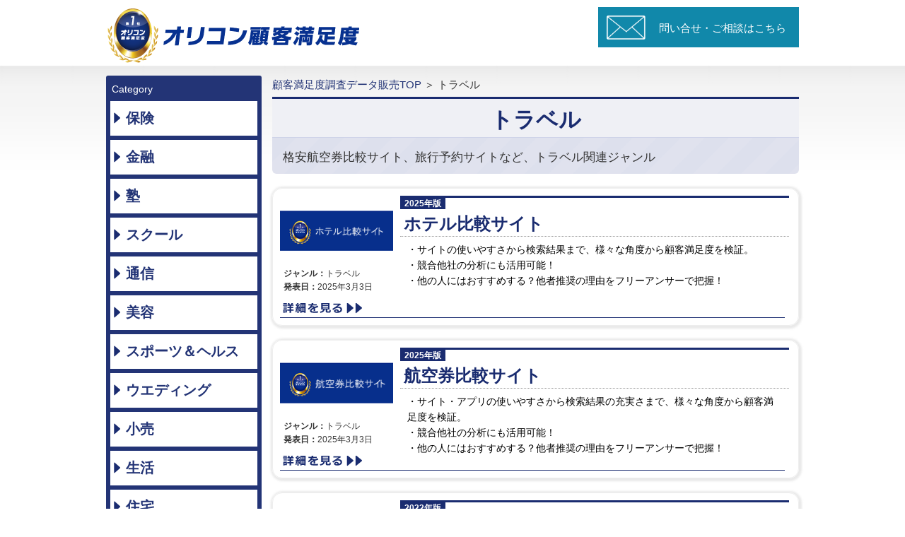

--- FILE ---
content_type: text/html; charset=Shift_JIS
request_url: https://cs.oricon.co.jp/data/report/category/travel/
body_size: 4993
content:
<!DOCTYPE html>
<html>
<head>
<meta charset="shift_jis">
<meta http-equiv="X-UA-Compatible" content="IE=edge,chrome=1">
<title>トラベル 顧客満足度調査・CS調査 データ販売 | オリコン顧客満足度調査</title>
<meta name="keywords" content="トラベル,顧客満足度調査,CS調査,お客様満足度調査,顧客満足度,CS,お客様満足度,調査,分析,比較,評価,調査データ,オリコン顧客満足度調査,オリコン">
<meta name="description" content="トラベル業界を調査した顧客満足度調査（CS調査 お客様満足度調査）データを販売しております。トラベル業界の競合比較や自社サービスの強み・弱みなどについて分析・解析を行うことが可能なデータです。">
<meta property="og:site_name" content="オリコン顧客満足度調査">
<meta property="og:title" content="トラベル 顧客満足度調査・CS調査 データ販売 | オリコン顧客満足度調査">
<meta property="og:description" content="トラベル業界を調査した顧客満足度調査（CS調査 お客様満足度調査）データを販売しております。トラベル業界の競合比較や自社サービスの強み・弱みなどについて分析・解析を行うことが可能なデータです。">
<meta property="og:image" content="https://cs.oricon.co.jp/img/sns-image.png">
<link rel="canonical" href="https://cs.oricon.co.jp/data/report/category/travel/">
<link rel="stylesheet" type="text/css" href="/css/normalize.css" media="all">
<link rel="stylesheet" type="text/css" href="/css/ocs_report.css" media="all">
<link rel="stylesheet" type="text/css" href="/data/report/css/layout.css" media="all">
<link rel="stylesheet" type="text/css" href="/data/report/css/index.css" media="all">
<link rel="stylesheet" type="text/css" href="/data/report/css/category.css" media="all">
<script type="text/javascript" src="/js/jquery-1.10.2.min.js"></script>
<script type="text/javascript" src="/js/common.js"></script>
<!--[if lt IE 9]><script src="/js/html5shiv.min.js"></script>
<script src="/js/selectivizr-min.js"></script><![endif]-->
<!-- Google Tag Manager -->
<script>
var deviceType = (function(){
    var ua = navigator.userAgent;
    if(ua.indexOf('iPhone') > 0 || ua.indexOf('iPod') > 0 || ua.indexOf('Android') > 0 && ua.indexOf('Mobile') > 0){
        return 'SP';
    }else if(ua.indexOf('iPad') > 0 || ua.indexOf('Android') > 0){
        return 'PC'; // tablet
    }else{
        return 'PC';
    }
})();

dataLayer = [{
 'media':'CS',
 'pagetype':'PC',
 'devicetype':deviceType,
 'contentId':'',
 'subContentId':'',
 'subCategory':'',
 'videoNews':'',
 'author':'',
 'openDate':''
}];
</script>

<script>
var dataLayer = dataLayer || [];
(function () {
var seg_lookup = false;
var fn = 'im' + ( + new Date);
window[fn] = function (data) {
try {
  var jsStr = JSON.stringify(data);
  var jsObject = JSON.parse(jsStr);
} catch (e) {
  return false;
}
dataLayer.push({"itm_sids" : jsObject.segment_eids.join('|')});
dataLayer.push({"itm_aid" : jsObject.imid});
dataLayer.push({"event":"im-ready"});
fo.parentNode && fo.parentNode.removeChild(fo);
fo = null;
};
var fo = document.createElement('script');
fo.async = true;
fo.src = '//sync.im-apps.net/imid/segment?token=xspCYm2pTcYxiIkb8Mzm7Q&callback=' + fn;
var s = document.getElementsByTagName('script') [0];
s.parentNode.insertBefore(fo, s);
}());
</script>

<noscript><iframe src="//www.googletagmanager.com/ns.html?id=GTM-KQ5M3J"
height="0" width="0" style="display:none;visibility:hidden"></iframe></noscript>
<script>(function(w,d,s,l,i){w[l]=w[l]||[];w[l].push({'gtm.start':
new Date().getTime(),event:'gtm.js'});var f=d.getElementsByTagName(s)[0],
j=d.createElement(s),dl=l!='dataLayer'?'&l='+l:'';j.async=true;j.src=
'//www.googletagmanager.com/gtm.js?id='+i+dl;f.parentNode.insertBefore(j,f);
})(window,document,'script','dataLayer','GTM-KQ5M3J');</script>
<!-- End Google Tag Manager -->

<!-- IMtag -->
<script type="text/javascript">
 (function(w,d,s){
  var f=d.getElementsByTagName(s)[0],j=d.createElement(s);
  j.async=true;j.src='//dmp.im-apps.net/js/9079/0001/itm.js';
  f.parentNode.insertBefore(j, f);
 })(window,document,'script');
</script>
<!-- /IMtag -->

<!-- microad -->
<script type="text/javascript" class="microad_blade_track">
<!--
var microad_blade_jp = microad_blade_jp || { 'params' : new Array(), 'complete_map' : new Object() };
(function() {
var param = {'co_account_id' : '13844', 'group_id' : '', 'country_id' : '1', 'ver' : '2.1.0'};
microad_blade_jp.params.push(param);

var src = (location.protocol == 'https:')
? 'https://d-track.send.microad.jp/js/blade_track_jp.js' : 'http://d-cache.microad.jp/js/blade_track_jp.js';

var bs = document.createElement('script');
bs.type = 'text/javascript'; bs.async = true;
bs.charset = 'utf-8'; bs.src = src;

var s = document.getElementsByTagName('script')[0];
s.parentNode.insertBefore(bs, s);
})();
-->
</script>
<!-- /microad -->

<!-- Global site tag (gtag.js) - Google Ads: 963411453 -->
<script async src="https://www.googletagmanager.com/gtag/js?id=AW-963411453"></script>
<script>
  window.dataLayer = window.dataLayer || [];
  function gtag(){dataLayer.push(arguments);}
  gtag('js', new Date());

  gtag('config', 'AW-963411453');
  gtag('config', 'AW-869006756');
</script>

<!-- YDN sitegeneraltag -->
<script async src="https://s.yimg.jp/images/listing/tool/cv/ytag.js"></script>
<script>
window.yjDataLayer = window.yjDataLayer || [];
function ytag() { yjDataLayer.push(arguments); }
ytag({"type":"ycl_cookie"});
ytag({
  "type":"yjad_retargeting",
  "config":{
    "yahoo_retargeting_id": "D43W4ZO7A8",
    "yahoo_retargeting_label": ""
    /*,
    "yahoo_retargeting_page_type": "",
    "yahoo_retargeting_items":[
      {item_id: '', category_id: '', price: '', quantity: ''}
    ]*/
  }
});
</script>
<!-- /YDN sitegeneraltag -->
</head>
<body id="data-report" class="category">

<!-- header -->

<header id="header">
  <div class="inner cf">
    <div id="logo" class="cf">
		<a href="/data/report/" style="display:block;"><img src="/img/header-logo2.png" width="360" height="82" alt="オリコン顧客満足度 調査データ販売">
		<!--<p class="title-sub">満足を情報化する。オリコン顧客満足度</p>
		<p class="title-main">顧客満足度調査 データ販売</p>-->
		</a>
	</div>
	<div class="btn-contact">
		<p><a href="/contact/form/?form=survey-data"><span>問い合せ・ご相談はこちら</span></a></p>
	</div>
  </div>
</header>

<!-- /header -->
<article class="contents">

	<div class="container cf">
	
		<!-- side-navigation -->
				<aside id="navigation">
			<nav class="nav-category">
			<p>Category</p>
				<ul>
					<li><a href="/data/report/category/insurance/">保険</a></li>
					<li><a href="/data/report/category/finance/">金融</a></li>
					<li><a href="/data/report/category/juku/">塾</a></li>
					<li><a href="/data/report/category/school/">スクール</a></li>
					<li><a href="/data/report/category/telecommunication/">通信</a></li>
					<li><a href="/data/report/category/beauty/">美容</a></li>
					<li><a href="/data/report/category/sports-health/">スポーツ＆ヘルス</a></li>
					<li><a href="/data/report/category/wedding/">ウエディング</a></li>
					<li><a href="/data/report/category/shopping/">小売</a></li>
					<li><a href="/data/report/category/life/">生活</a></li>
					<li><a href="/data/report/category/housing/">住宅</a></li>
					<li><a href="/data/report/category/business/">ビジネス</a></li>
					<li><a href="/data/report/category/career/">人材</a></li>
					<li><a href="/data/report/category/travel/">トラベル</a></li>
					<li><a href="/data/report/category/leisure/">レジャー</a></li>
				</ul>
			</nav>
			<nav class="nav-other">
				<ul>
					<li><a href="/" target="_blank" style="font-size:1em;">オリコン顧客満足度&reg;調査</a></li>
					<li><a href="/method/" target="_blank">調査・ランキング方法</a></li>
					<li><a href="/data/report/plan/">商品プラン</a></li>
					<li><a href="/data/report/flow/">お申込みの流れ</a></li>
					<li><a href="/michitari/category/use-case/" target="_blank">活用事例</a></li>
					<li><a href="/guide/" target="_blank">顧客満足度ガイド</a></li>
					<li><a href="/data/report/data-disclosure/">開示データ</a></li>
				</ul>
			</nav>

			<p class="pmark">
				<a href="http://privacymark.jp/" target="_blank"><img src="/img/me-pmark-logo.gif" alt="プライバシーマーク" /></a>
			</p>

		</aside>
		<!-- /side-navigation -->

		<div class="contents-wrapper">

			<nav class="nav-bread">
				<ul>
					<li><a href="/data/report/">顧客満足度調査データ販売TOP</a> ＞ </li>
					<li>トラベル</li>
				</ul>
			</nav>

			<article id="main-content">
				<header class="report-title">
					<h1>トラベル</h1>
					<p>格安航空券比較サイト、旅行予約サイトなど、トラベル関連ジャンル</p>				</header>
								<section>
										<div class="data-box">
						<a href="/data/report/detail/395/" class="cf">
							<div class="thumbnail-sample">
								<span class="sample-image">
									<img src="/data/report/files/395/mi_5d176dfaebe9093ee1a8deb2f4a0507b.png" alt="開示データ_ホテル比較サイト｜オリコン顧客満足度"></span>
								<p class="report-data">
									<span>ジャンル：</span>トラベル<br>									<span>発表日：</span>2025年3月3日								</p>
							</div>
							<section class="report-topics">
								<h2><span class="year">2025年版</span> ホテル比較サイト</h2>
								
																
								
																<ul>						
																	<li>サイトの使いやすさから検索結果まで、様々な角度から顧客満足度を検証。</li>							
																	<li>競合他社の分析にも活用可能！</li>							
																	<li>他の人にはおすすめする？他者推奨の理由をフリーアンサーで把握！</li>							
																</ul>
																
															</section>
						</a>
					</div>
										<div class="data-box">
						<a href="/data/report/detail/394/" class="cf">
							<div class="thumbnail-sample">
								<span class="sample-image">
									<img src="/data/report/files/394/mi_5eb28aa2a2a72dd2a4effc962e1fd9b7.png" alt="開示データ_航空券比較サイト｜オリコン顧客満足度"></span>
								<p class="report-data">
									<span>ジャンル：</span>トラベル<br>									<span>発表日：</span>2025年3月3日								</p>
							</div>
							<section class="report-topics">
								<h2><span class="year">2025年版</span> 航空券比較サイト</h2>
								
																
								
																<ul>						
																	<li>サイト・アプリの使いやすさから検索結果の充実さまで、様々な角度から顧客満足度を検証。</li>							
																	<li>競合他社の分析にも活用可能！</li>							
																	<li>他の人にはおすすめする？他者推奨の理由をフリーアンサーで把握！</li>							
																</ul>
																
															</section>
						</a>
					</div>
										<div class="data-box">
						<a href="/data/report/detail/396/" class="cf">
							<div class="thumbnail-sample">
								<span class="sample-image">
									<img src="/data/report/files/396/mi_bead0e56278d57d4b571aa660f8dcb77.png" alt="開示データ_ツアー比較サイト｜オリコン顧客満足度"></span>
								<p class="report-data">
									<span>ジャンル：</span>トラベル<br>									<span>発表日：</span>2022年3月1日								</p>
							</div>
							<section class="report-topics">
								<h2><span class="year">2022年版</span> ツアー比較サイト</h2>
								
																
								
																<ul>						
																	<li>サイトの使いやすさから検索結果まで、様々な角度から顧客満足度を検証。</li>							
																	<li>競合他社の分析にも活用可能！</li>							
																	<li>他の人にはおすすめする？他者推奨の理由をフリーアンサーで把握！</li>							
																</ul>
																
															</section>
						</a>
					</div>
										<div class="data-box">
						<a href="/data/report/detail/398/" class="cf">
							<div class="thumbnail-sample">
								<span class="sample-image">
									<img src="/data/report/files/398/mi_88e7a268f081d999ec1946ddfc89f8f3.png" alt="開示データ_ホテル ビジネス利用｜オリコン顧客満足度"></span>
								<p class="report-data">
									<span>ジャンル：</span>トラベル<br>									<span>発表日：</span>2020年5月1日								</p>
							</div>
							<section class="report-topics">
								<h2><span class="year">2020年版</span> ホテル ビジネス利用</h2>
								
																
								
																<ul>						
																	<li>立地・アクセスから宿泊プランの豊富さまで、様々な角度から顧客満足度を検証。</li>							
																	<li>競合他社の分析にも活用可能！</li>							
																	<li>他の人にはおすすめする？他者推奨の理由をフリーアンサーで把握！</li>							
																</ul>
																
															</section>
						</a>
					</div>
										<div class="data-box">
						<a href="/data/report/detail/397/" class="cf">
							<div class="thumbnail-sample">
								<span class="sample-image">
									<img src="/data/report/files/397/mi_4a6db744c348b45b7563c93da5ad742a.png" alt="開示データ_ホテル 観光利用｜オリコン顧客満足度"></span>
								<p class="report-data">
									<span>ジャンル：</span>トラベル<br>									<span>発表日：</span>2020年5月1日								</p>
							</div>
							<section class="report-topics">
								<h2><span class="year">2020年版</span> ホテル 観光利用</h2>
								
																
								
																<ul>						
																	<li>立地・アクセスから宿泊プランの豊富さまで、様々な角度から顧客満足度を検証。</li>							
																	<li>競合他社の分析にも活用可能！</li>							
																	<li>他の人にはおすすめする？他者推奨の理由をフリーアンサーで把握！</li>							
																</ul>
																
															</section>
						</a>
					</div>
										<div class="data-box">
						<a href="/data/report/detail/275/" class="cf">
							<div class="thumbnail-sample">
								<span class="sample-image">
									<img src="/data/report/files/275/mi_c1bfaf821bc6fcd18de89aa0224e666f.png" alt="開示データ_旅行予約サイト 国内旅行｜オリコン顧客満足度"></span>
								<p class="report-data">
									<span>ジャンル：</span>トラベル<br>									<span>発表日：</span>2020年2月3日								</p>
							</div>
							<section class="report-topics">
								<h2><span class="year">2020年版</span> 旅行予約サイト 国内旅行</h2>
								
																
								
																<ul>						
																	<li>予約のしやすさからコストパフォーマンスまで、様々な角度から顧客満足度を検証。</li>							
																	<li>最も比較・検討した旅行予約サイトは？利用しなかった理由も分かる！</li>							
																	<li>他の人にはおすすめする？他者推奨の理由をフリーアンサーで把握！</li>							
																</ul>
																
															</section>
						</a>
					</div>
										<div class="data-box">
						<a href="/data/report/detail/274/" class="cf">
							<div class="thumbnail-sample">
								<span class="sample-image">
									<img src="/data/report/files/274/mi_dfe176f82297b4756173c00a6c32837b.png" alt="開示データ_旅行予約サイト 海外旅行｜オリコン顧客満足度"></span>
								<p class="report-data">
									<span>ジャンル：</span>トラベル<br>									<span>発表日：</span>2020年2月3日								</p>
							</div>
							<section class="report-topics">
								<h2><span class="year">2020年版</span> 旅行予約サイト 海外旅行</h2>
								
																
								
																<ul>						
																	<li>予約のしやすさからコストパフォーマンスまで、様々な角度から顧客満足度を検証。</li>							
																	<li>最も比較・検討した旅行予約サイトは？利用しなかった理由も分かる！</li>							
																	<li>他の人にはおすすめする？他者推奨の理由をフリーアンサーで把握！</li>							
																</ul>
																
															</section>
						</a>
					</div>
									</section>


			</article>
	
		</div>
	
	</div>

  <footer>
<!-- share-block -->
<div class="share-block">
<script type="text/javascript" src="/js/sbm.js"></script>
</div>
<!-- /share-block -->
  </footer>
</article><!-- /.contents -->

<!-- footer -->
<div class="footer-data-information">
	<p class="link-arrow"><a href="/">顧客満足度・CSの調査なら　オリコン顧客満足度  TOPへ</a></p>
	<p class="report-apeal">オリコン顧客満足度とは、オリコンが独自に行っている顧客満足度の調査およびその結果を示した指標です。<br />
		この指標を公開することで、日本で流通しているサービスや商品に対して消費者の選択を容易にすること、そして、それらを提供する企業の成長に貢献することを目指しています。</p>
</div>

<footer id="footer">
	<div class="inner">
	  <div id="logo-company"><img src="/img/logo-footer-oricon.png" width="150" height="28" alt="オリコン" style="padding-top:9px;"></div>
	  <ul>
	    <li><a href="https://www.oricon.co.jp/information/company.html">会社概要</a></li>
	    <li><a href="https://cs.oricon.co.jp/policy/">個人情報保護方針</a></li>
		<li><a href="/rules/index.html">掲載規約</a></li>
		<li><a href="/data/report/law/">特定商取引法に基づく表記</a></li>
		<li><a href="https://cs.oricon.co.jp/copyright/">引用・転載について</a></li>
	    <li><a href="/contact/">お問い合わせ</a></li>
	  </ul>
	  <p id="copyright"><small>&copy; oricon ME inc.</small></p>
	</div>
</footer><!-- /#footer -->


<script src="/js/os_sns.js"></script>

<!-- User Insight PCDF Code Start : oricon.co.jp -->
<script type="text/javascript">
<!--
var _uic = _uic ||{}; var _uih = _uih ||{};_uih['id'] = 31661;
_uih['lg_id'] = '';
_uih['fb_id'] = '';
_uih['tw_id'] = '';
_uih['uigr_1'] = ''; _uih['uigr_2'] = ''; _uih['uigr_3'] = ''; _uih['uigr_4'] = ''; _uih['uigr_5'] = '';
_uih['uigr_6'] = ''; _uih['uigr_7'] = ''; _uih['uigr_8'] = ''; _uih['uigr_9'] = ''; _uih['uigr_10'] = '';

/* DO NOT ALTER BELOW THIS LINE */
/* WITH FIRST PARTY COOKIE */
(function() {
var bi = document.createElement('scri'+'pt');bi.type = 'text/javascript'; bi.async = true;
bi.src = ('https:' == document.location.protocol ? 'https://bs' : 'http://c') + '.nakanohito.jp/b3/bi.js';
var s = document.getElementsByTagName('scri'+'pt')[0];s.parentNode.insertBefore(bi, s);
})();
//-->
</script>
<!-- User Insight PCDF Code End : oricon.co.jp -->


<!-- /footer -->
</body>
</html>


--- FILE ---
content_type: text/css
request_url: https://cs.oricon.co.jp/css/ocs_report.css
body_size: 2921
content:
@charset "shift_jis";

/* Base & Reset
-------------------------------------------------------------------------------- */
body {
	font-size: 14px;
	font-family: 'Lucida Grande', 'Hiragino Kaku Gothic ProN', 'ヒラギノ角ゴ ProN W3', Meiryo, メイリオ, sans-serif;
	color: #333;
	background-color: #fff;
}
a {
	color: #1188aa;
	background-color: transparent;
	text-decoration: none;
}
a:hover {
	text-decoration: underline;
}
h1,h2,h3,h4,h5,h6,p,dl,dd,ul,ol {
	margin: 0;
	padding: 0;
	font-size: 100%;
	line-height: 1;
	list-style-type: none;
}
img { vertical-align: top;}

/* layout
-------------------------------------------------------------------------------- */
/* header -------------------- */
#header {
	padding: 10px 0 0;
}
#header #logo {
	float: left;
	width: 350px;
	height: 82px;
}
#header #logo {width:500px;}
#logo img {float:left; margin-right:15px;}
#logo .title-sub {float:left; margin:0; padding:10px 0 6px; font-size:90%; width:380px;}
#header .title-sub {text-align: right; margin-bottom: 12px;  font-size: 12px;  margin-top: 2px; font-weight:normal;}
#logo .title-main {float:left; margin:0; padding:0; font-size:18px; font-weight:bold;}
#logo h1,
#logo p,
#logo a {color:#aaa;}
#header #primary-nav {
	float: right;
	width: 310px;
	overflow: hidden;
}
#header #primary-nav .ranking {
	float: left;
	width: 150px;
	padding-top: 15px;
}
#header #primary-nav .inquiry {
	float: right;
	width: 150px;
}
#header #primary-nav .inquiry dt {
	height: 15px;
}
#header #local-nav {
	padding: 0 0 0;
	text-align:center;
}
#header #local-nav li {
	display:inline-block;
	height: 39px;
	margin-left: 27px;
}
#header #local-nav li:first-child {
	margin-left: 0;
}
#header #local-nav a:hover img,
body#about-index #local-nav .index img,
body#about-method #local-nav .method img,
body#about-logo #local-nav .logo img,
body#about-award #local-nav .award img,
body#about-report #local-nav .report img,
body#about-report-case #local-nav .case img,
body#about-guide #local-nav .guide img,
body#about-seminar #local-nav .seminar img {
	border-bottom: 3px solid #c0a354;
}
#header #local-nav .data a:hover img {
	border-bottom: 3px solid #233476;
}

/* contents -------------------- */
.contents > header {
	position: relative;
	width: 100%;
	height: 160px;
	padding-top: 1px;
	text-align: center;
	color: #333;
	background: url(../img/bg-heading.jpg) repeat-x left top;
	border-bottom: 1px solid #e1e1e1;
}
.contents > header:after {
	position: absolute;
	bottom: -41px;
	content: "";
	display: block;
	width: 100%;
	height: 40px;
	background: url(../img/bg-contents.jpg) repeat-x center top;
	z-index: -1;
}
body#data-report .contents {
	background: url(../img/bg-heading-index.jpg) 0 0 repeat-x;
	min-height:480px;
}
body#about-index .contents > header {
	height: 480px;
	background-image: url(../img/bg-heading-index.jpg);
}
.contents > header h1 {
	margin-top: 60px;
}
body#about-index article > header h1 {
	margin: 88px 0 30px;
}
.contents > .inner {
	padding: 40px 0;
}
.contents .inner p,
.contents .inner li,
.contents .inner dd {
	line-height: 1.7;
}
.contents .inner p + p {
	margin-top: 1.8em;
}
.contents .inner p + p.note {
	margin-top: 0.8em;
}
.contents .inner > section + section {
	margin-top: 30px;
}
.contents section h2 {
	margin-bottom: 18px;
	padding: 18px 0;
	font-size: 24px;
	border-bottom: 2px solid #c0a354;
}
.contents section h2 + section {
	padding: 0 20px;
}
.contents section h2 + div {
	padding: 10px 20px 0;
}
.contents section h3 {
	padding: 18px 0;
	font-size: 18px;
	line-height: 1.33;
}
.contents section h3:before {
	content: "";
	display: inline-block;
	width: 18px;
	height: 8px;
	margin-right: 10px;
	vertical-align: 4px;
	background-color: #c0a354;
}
.contents > footer {
	position: relative;
	width: 100%;
}
/* sns */
.share-block {
	clear: both;
	width: 980px;
	margin: 0 auto;
	padding: 20px 0;
}
.share-block li {
	display: inline;
}

footer #sns {line-height:1; text-align:center;}
footer #sns li {display:inline-block; vertical-align:top; margin-right:.2em;}
footer #sns li a {text-decoration:none; color:#000; font-size:77%; position:relative; display:block; height:61px; max-width:48px; min-width:36px;}
footer #sns li span {margin:0 .5em 0 0; display:block;position: relative;border: 1px solid #999; border-radius:2px; min-width:36px;max-width:48px; text-align:center; padding:.1em 0;}
footer #sns li span:after {content:" "; position:absolute; top:100%;left:4px; z-index:1; width:0; height:0; border:6px solid transparent; border-top-color:#999;}
footer #sns li span >i {position:absolute; top:99%; left:4px; z-index:2; width:0; height:0; border:6px solid transparent; border-top-color:#fff;}
footer #sns li a:before {background:url(/img/share/sprites_social.png) no-repeat bottom; background-size:228px auto; content:""; width:38px; height:38px; left:0; bottom:0; position:absolute;}
footer #sns li#fb-link a:before {background-position:0 0;}
footer #sns li#mixi-link a:before {background-position:-38px 0;}
footer #sns li#twit-link a:before {background-position:-76px 0;}
footer #sns li#line-link a:before {background-position:-114px 0;}
footer #sns li#google-link a:before {background-position:-152px 0;}
footer #sns li#hatena-link a:before {background-position:-190px 0;}

footer #sns li {
	display: inline-block;
	margin: 0 4px 8px;
}

.footer-data-information {
	width: 980px;
    margin: 0 auto;
}
.footer-data-information .link-arrow {
    position: relative;
    padding: 0 0 0 10px;
    margin: 0 0.7em 4px 0;
    display: inline-block;
}
.footer-data-information .link-arrow:after {
    content: "";
    border-top: 4px solid transparent;
    border-bottom: 4px solid transparent;
    border-left: 4px solid #233476;
    position: absolute;
    left: 0;
    top: 2px;
}
.footer-data-information .report-apeal {background-color:#e5e5e5; padding:8px; line-height:1.4em;}

/* footer -------------------- */
#footer {
	width: 100%;
	color: #666;
	background-color: #fff;
	border-top: 1px solid #eee;
}
#footer #logo-company {
	float: left;
	width: 138px;
}
#footer ul {
	float: left;
	width: 640px;
	margin: 18px 0 0 20px;
	font-size: 86%;
	line-height: 1.2;
}
#footer li {
	display: inline-block;
	margin-right: 1em;
}
#footer li a {
	color: #666;
	background-color: transparent;
}
#footer #copyright {
	float: right;
	display: inline-block;
	height: 50px;
	line-height: 50px;
}

/* parts style
-------------------------------------------------------------------------------- */
/* inner */
.inner {
	position: relative;
	width: 980px;
	margin: 0 auto;
}
/* lead */
.lead {
	margin-bottom: 40px;
}
.lead-image {
	text-align: center;
	margin-bottom: 50px;
}

/* boxXblock */
.box2block + section {
	margin-top: 40px;
}
.box2block .leftbox,
.box2block .rightbox {
	width: 450px;
}
.box2block .leftbox img,
.box2block .rightbox img {
	margin-top: 0.3em;
}
.box2block .pik {
	float: left;
	display: inline-block;
}
.box2block dt {
	margin-bottom: 0.8em;
	font-weight: bold;
}
.box2block > li:last-child {
	margin-bottom: 0!important;
}
/* num */
.num li {
	padding-left: 1.2em;
	text-indent: -1.2em;
}
/* note */
.note {
	font-size: 86%;
	line-height: 1.66;
}
p.note,
ul.note li {
	padding-left: 8px;
	background: url(../img/marker.png) no-repeat 0 .6em;
}

/* parts-id style
-------------------------------------------------------------------------------- */
/* #activity */
#activity .box2block > li {
	padding-bottom: 36px;
	margin-bottom: 36px;
	margin-top: 10px;
	border-bottom: 1px solid #eee;
}
#activity .box2block dl {
	margin-left: 260px;
	margin-top: -0.25em;
}
/* #step */
#step > li {
	margin-bottom: 15px;
}
#step .pik + * {
	margin-left: 380px;
}
/* #ornament */
#ornament .box2block {
	margin: 26px 0;
}
#ornament .box2block > li {
	margin-bottom: 26px;
	padding-bottom: 16px;
	border-bottom: 1px solid #eee;
}
#ornament .box2block .pik {
	float: none;
	display: table-cell;
	width: 490px;
	vertical-align: middle;
}
#ornament .box2block dl {
	display: table-cell;
	vertical-align: middle;
}

/* technical-advicer */

#technical-advicer {}
#technical-advicer li {margin:1.8em 0 3.6em; border-bottom:1px solid #e9e9e9; padding-bottom:3.6em;}
#technical-advicer li:last-child {margin:1.8em 0 3.6em; border-bottom:none; padding-bottom:0;}
#technical-advicer .pik {padding:0 25px 25px 0;}
#technical-advicer dl {width:715px; float:right;}
#technical-advicer dt {font-size:1.1em; margin-top:1.4em;}
#technical-advicer dt.clear {clear:both;}
#technical-advicer dd strong {font-size:1.4em; color:#b47c00; display:inline-block; padding-bottom:6px;}
#technical-advicer .name {font-size:1.8em; margin-top:0; line-height:1.2em; color:#122B5E;}
#technical-advicer .status {font-size:0.6em; display:block;}


/* #delineation */
#delineation {
	padding: 10px 0;
}
#delineation .leftbox,
#delineation .rightbox {
	width: 470px;
	margin-bottom: 40px;
}
#delineation .button {
	clear: both;
	text-align: center;
}
/* #data-content */
#data-content {
	margin-bottom: 30px;
}
#data-content p {
	margin: 1em 0;
}

/* #contact-notice */
#contact-notice {
	margin-bottom: 30px;
}
/* #contact-list */
#contact-list li {
	float: left;
	width: 450px;
	margin: 20px 20px 0;
}
#contact-list li a {
	position: relative;
	display: block;
	width: 450px;
	height: 140px;
	color: #333;
	background-color: transparent;
}
#contact-list li a:hover {
	color: #fff;
	background-color: #1188aa;
	text-decoration: none;
}
#contact-list li a img {
	position: absolute;
	top: 0;
	left: 0;
}
#contact-list li a p {
	width: 386px;
	padding: 70px 29px 0;
	letter-spacing: -0.8px;
}
/* #terms */
#terms {
	padding: 0 20px;
}
#terms section {
	margin-bottom: 32px;
}
#terms section h3 {
	padding: 0 0 12px;
}

/* other common class & clearfix
-------------------------------------------------------------------------------- */
/* font */
.bold { font-weight: bold;}
.normal { font-weight: normal; font-style: normal;}

/* margin */
.mgt1 { margin-top: 0.8em!important;}
.mgt2 { margin-top: 1.8em!important;}
.mgb1 { margin-bottom: 0.8em!important;}
.mgb2 { margin-bottom: 1.8em!important;}

/* float */
.leftbox { float: left;}
.rightbox { float: right;}

/* clearfix */
.inner:before, .inner:after, .box2block:before, .box2block:after,
.box2block > li:before, .box2block > li:after,
.contents section:before, .contents section:after,
.cf:before, .cf:after {
    content: "";
    display: table;
}
.inner:after, .box2block:after,
.box2block > li:after,
.contents section:after,
.cf:after { clear: both; }

.lte7 .inner,.box2block,
.lte7 .box2block > li,
.lte7 .contents section,
.lte7 .cf { overflow: hidden; }



/* CASE
-------------------------------------------------------------------------------- */
.report-case-list {/*border-top:2px solid #C0A354;*/ border-top:1px dotted #ccc; margin-bottom:80px; margin:0 30px;}

.case-box {/*border-bottom:2px solid #C0A354;*/border-bottom:1px dotted #ccc;}
.case-box a {display:block; padding:20px 15px 15px 15px; color:#333; position:relative;}
.case-box a:hover {background-color:#fdf3d7; text-decoration:none;}
.case-box a .company-image {float:left; margin-right:16px; text-align:center; font-weight:bold; font-size:0.7em;}
.case-box a .company-image img {width:280px; padding-bottom:3px;}
.case-box .client-info {width:590px; float:right;}
.case-box .client-name {line-height:200%; font-weight:bold; padding:5px 0 3px 0; margin:0;}
.case-box .case-title {line-height:150%; font-size:1.2em; padding-bottom:0; padding-top:0; margin-bottom:10px;}
.case-box .btn-more {font-weight:bold; text-align:right; display:block; color:#0200fe; text-decoration:underline; position:absolute; right:15px; bottom:8px;}

.contents .inner > section.search-case {margin-top:80px;}
.search-case ul {margin:30px 30px 50px;}
.search-case ul li {background:url(/img/pdf.gif) 0 2px no-repeat; padding-left:22px;}

--- FILE ---
content_type: text/css
request_url: https://cs.oricon.co.jp/data/report/css/layout.css
body_size: 1207
content:
body {font-family: Meiryo, メイリオ, 'Lucida Grande', 'Hiragino Kaku Gothic ProN', 'ヒラギノ角ゴ ProN W3', sans-serif;}
.contents {background: url(/data/report/img/common/bg-heading-data.png) repeat-x left top !important;}
.container {width:980px; margin:0 auto; }

#navigation {float:left; width:220px; margin:15px 15px 0 0;}
.contents-wrapper {float:left; width:745px; margin:15px 0 0 0;}

#footer ul {width:730px;}

.nav-index {background-color:#233476; border-radius:3px; padding:6px; margin-bottom:5px;}
.nav-index a {display:block; border-bottom:3px solid #fff; color:#fff; padding:8px 6px; text-align:center; font-weight:bold; font-size:0.98em; line-height:1.2em;}

.nav-category {background-color:#233476; border-radius:3px; padding:6px; margin-bottom:8px;}
.nav-category p {color:#fff; padding:6px 0 4px 2px;}
.nav-category li {background-color:#fff; padding:0; margin-top:6px;}
.nav-category li a {display:block; font-weight:bold; font-size:1.4em; padding:15px 5px 15px 22px;
	background:url(/data/report/img/common/nav-menu-arrow.png) 5px 48% no-repeat; color:#233476;}
.nav-category li a:hover {background-color:#f0f3f9;}
.nav-category li a span {font-size:0.8em;}

.nav-other li {background-color:#e6e9ed; border-radius:3px; border:2px solid #919191; margin-bottom:5px;}
.nav-other li a {font-size:1.2em; text-align:center; color:#666; padding:14px 8px; display:block; font-weight:700;}

.nav-bread {margin-top:5px;}
.nav-bread li {display:inline-block; font-size:1.1em;}
.nav-bread li a {color:#233476;}

.pmark {text-align:center; margin:16px 0;}

.caution {color:#c00; padding:6px 0;}

.container .inner {width:745px;}

.btn-contact {width:284px; height:72px; float:right;}
.btn-contact p {background-color:#1188aa; height:57px; margin-bottom:7px; position:relative;}
.btn-contact a:before {content:""; position:absolute; background:url(/data/report/img/common/icon-mail.png) no-repeat; background-size:55px auto; width:75px; height:40px; top:12px; left:12px;}
.btn-contact a {display:block; color:#fff; padding:10px 12px 12px 86px;/* text-align:center; font-weight:bold;*/ font-size:1.1em; line-height:40px;}
.btn-contact a span {/*font-size:0.8em; display:block !important; margin-bottom:3px;*/}

/* clearfix */
.cf:before, .cf:after {content:""; display:table;}
.cf:after {clear:both;}
.lte7 .cf {overflow:hidden;}
.clear {clear:both;}


.mb0 {margin-bottom:0 !important;}
.mb5 {margin-bottom:5px !important;}
.mb10 {margin-bottom:10px !important;}
.mb15 {margin-bottom:15px !important;}
.mb20 {margin-bottom:20px !important;}
.mb25 {margin-bottom:25px !important;}

.mt0 {margin-top:0 !important;}
.mt5 {margin-top:5px !important;}
.mt10 {margin-top:10px !important;}
.mt15 {margin-top:15px !important;}
.mt20 {margin-top:20px !important;}
.mt25 {margin-top:25px !important;}

.pb0 {padding-bottom:0 !important;}
.pb5 {padding-bottom:5px !important;}
.pb10 {padding-bottom:10px !important;}
.pb15 {padding-bottom:15px !important;}
.pb20 {padding-bottom:20px !important;}
.pb25 {padding-bottom:25px !important;}

.pt0 {padding-top:0 !important;}
.pt5 {padding-top:5px !important;}
.pt10 {padding-top:10px !important;}
.pt15 {padding-top:15px !important;}
.pt20 {padding-top:20px !important;}
.pt25 {padding-top:25px !important;}

.btn-data-estimation {width:438px; margin:20px auto; border-radius:6px; /*border:1px solid #182767;*/ border:1px solid #fff;
	background:url(/data/report/img/common/btn-icon-bg.png) 0 0 repeat #233476;}
.btn-data-estimation a,
.btn-data-estimation input,
.btn-data-estimation button {background:none; border:none; color:#fff; font-size:1.5em; padding:22px 5px 22px 22px; display:block; text-align:center; line-height:1em;
	background:url(/data/report/img/common/btn-icon-data.png) 40px 50% no-repeat; width:100%; outline:0;}
.btn-data-estimation a.arrow {background:#2680b3; padding:22px 0; border-radius:6px;}
.btn-data-estimation a.arrow:before {content:""; display:inline-block; width:12px; height:12px; border:2px solid; border-color:transparent transparent #fff #fff; transform:rotate(-45deg); margin:0 12px 0 0; position:relative; top:-4px;}
.btn-data-estimation input:hover,
.btn-data-estimation button:hover {text-decoration:underline;}
.btn-data-estimation.check input,
.btn-data-estimation.check button {background:url(/data/report/img/common/btn-icon-check.png) 60px 50% no-repeat;}
.btn-data-estimation.no-icon input,
.btn-data-estimation.no-icon button {background:none; padding:22px 5px;}
.btn-data-estimation input.btn-form-submit,
.btn-data-estimation button.btn-form-submit {padding:12px 5px 12px 30px; line-height:120%; background-position:20px 50%;}







--- FILE ---
content_type: text/css
request_url: https://cs.oricon.co.jp/data/report/css/index.css
body_size: 524
content:
@charset "shift_jis";

.read-index {border:8px solid #eef; padding:12px; margin:15px 0 0; background-color:#fffefe; font-size:80%;}
.read-index h2 {font-size:22px; color:#233476; padding:5px 0;}


.report-title {}
.report-title h1 {font-size:1.6em; color:#549fc4; margin-bottom:5px;}
.report-title p {font-size:1.2em; line-height:1.6em;}
.report-title p.news {height:30px; padding:0 0 0 115px; margin:15px 0; font-size:1em; line-height:30px;
	background:url(/data/report/img/index/news-bg.png) 0 0 no-repeat; text-overflow:ellipsis; white-space:nowrap; overflow: hidden;}

.thumbnail-sample {width:160px; text-align:center; margin-right:10px; float:left;}
.thumbnail-sample img {width:160px;}
.thumbnail-sample a {color:#233476;}


.report-topics {float:left; width:550px;}
.report-topics h2 {border-top:3px solid #1a2c70; border-bottom:1px dotted #999 !important; color:#1a2c70; font-size:22px;
	padding:25px 0 5px 5px !important; margin-bottom:7px !important; position:relative;}
.report-topics h2 span {display:block; position:absolute; top:0; left:0; height:14px; font-size:12px; line-height:14px; color:#fff;
	background-color:#1a2c70; padding:1px 6px;}

.data-box {border:1px solid #eee; border-radius:14px; font-size:1em; margin-bottom:20px;
	/* box-shadow */
	box-shadow:rgba(201, 201, 201, 0.4) 1px 1px 3px 3px;
	-webkit-box-shadow:rgba(201, 201, 201, 0.4) 1px 1px 3px 3px;
	-moz-box-shadow:rgba(201, 201, 201, 0.4) 1px 1px 3px 3px;}
.report-topics p {color:#000; line-height:1.6em; padding:0 10px;}
.report-topics ul {padding:0 10px;}
.report-topics li {color:#000; line-height:1.6em;}
.report-topics li:before {content:"・";}
.data-box a {display:block; padding:10px 10px 20px 10px; background:url(/data/report/img/index/to-detail.png) 0 0 no-repeat;
	background-position:left 10px bottom 10px;}
.data-box:hover {border:1px solid #eee; background-color:#f0f3f9;}

.report-data {margin:2px 5px 24px; font-size:12px; text-align:left; line-height:160%; color:#333;}
.report-data span {font-weight:bold;}




--- FILE ---
content_type: text/css
request_url: https://cs.oricon.co.jp/data/report/css/category.css
body_size: 287
content:
@charset "shift_jis";

/*
.report-title {background:url(/data/report/img/detail/report-title-bg.png) repeat;
	margin:0 0 20px; border-radius:1px 1px 5px 5px; padding:15px 15px 10px 15px; border-top:3px solid #1a2c70;}
.report-title h1 {font-size:2.2em; color:#1a2c70; margin-bottom:5px; margin-bottom:7px; padding:15px 0 9px 0; text-align:center; background-color:#fff;
	border-top:1px dotted #1a2c70; border-bottom:1px dotted #1a2c70;}

.report-title p {font-size:1.2em; line-height:1.6em; padding:5px 0 0 0;}
*/

.report-title {
	margin:10px 0 20px; border-top:3px solid #1a2c70;}
.report-title h1 {font-size:2.2em; color:#1a2c70; margin-bottom:0; padding:15px 0 9px 0; text-align:center; background-color:#EFF0F5;
	 border-bottom:1px solid #ced3e8;}
.report-title h1 span {font-size:0.8em;}
.report-title p {background:url(/data/report/img/detail/report-title-bg.png) repeat; border-radius:0 0 6px 6px; padding:15px 15px 10px 15px;
	 font-size:1.2em; line-height:1.6em;}


.paging {}
.paging ul {text-align:center; margin:20px;}
.paging li {display:inline-block; font-size:1.1em; margin:0 3px;}
.paging li.current {padding:0 16px; font-weight:bold; color:#666; font-size:1.3em; vertical-align:middle;}
.paging li.more {vertical-align:bottom;}
.paging li.nonactive {background-color:#ccc; padding:12px 16px; border-radius:3px; color:#fff;}
.paging li a {background-color:#666; padding:12px 16px; border-radius:3px; color:#fff; display:block;}

.page-number {text-align:right; font-size:1em; margin-bottom:8px;}

--- FILE ---
content_type: application/javascript
request_url: https://cs.oricon.co.jp/js/sbm.js
body_size: 905
content:
var CsSocial =function(){
	this.title  = encodeURIComponent($('title').text());
	if(getCanonicalHref() != null){
		this.url    = getCanonicalHref();
	}else{
		this.url    = encodeURIComponent(location.href);
	}
};

function getCanonicalHref() {
	var links = document.getElementsByTagName("LINK");
	for(var i = 0, j = links.length; i < j; i++) {
		if(links[i].rel == "canonical") {
			return links[i].href;
		} else {
			return null;
		}
	}
}

function socialAct(url,name) {
	var socialName = name;
	var urlData = url;
	if(socialName == "Facebook"){
		actionValue = "シェア";
		/*$.ajax({
			type: "GET",
			url: "/pj/ln/cs/js/fbClear.php",
			data: {urlValue : urlData},
			success: function(data){}
		});*/
	}else if(socialName == "Twitter"){
		actionValue = "ポスト";
	}else if(socialName == "Google+"){
		actionValue = "共有";
		window.open('https://plus.google.com/share?url='+urlData , 'mypress', 'width=432, height=385, menubar=no, toolbar=no, scrollbars=yes');
	}else if(socialName == "mixi"){
		actionValue = "チェック";
		window.open('http://mixi.jp/share.pl?u='+urlData+'&k=40147ce3efb5b4c51ece91cf92de252bf5c15816','share',['width=632','height=456','location=yes','resizable=yes','toolbar=no','menubar=no','scrollbars=no','status=no'].join(','));
	}else if(socialName == "Hatena Bookmark"){
		actionValue = "ブックマーク";
	}
	dataLayer.push({'event':'socialTracking','network':socialName,'socialAction':actionValue,'opt_target':urlData});
}


CsSocial.prototype = {
		fb:	function(){
			return '<a href="http://www.facebook.com/sharer.php?u='+this.url+'" onclick="socialAct(\''+this.url+'\',\'Facebook\');" target="_blank"><img src="/img/fb_76.png" width="30" height="30" border="0"  class="likeButton" /></a> <span class="likeCountArrow"><span class="likeCount" style="position:relative;top:-4px;"></span></span>&nbsp;';
		},
		tr:	function(){
			return '<a href="https://twitter.com/share?text='+this.title+'&amp;url='+this.url+'" onclick="socialAct(\''+this.url+'\',\'Twitter\');" target="_blank"  id="twitterbutton"><img src="/img/x_76.png" width="30" height="30" border="0"  class="tweetButton" /></a> <span class="tweetCountArrow"><span class="tweetCount" style="position:relative;top:-4px;"></span></span>&nbsp;';
		},
		ha:	function(){
			return '<a href="http://b.hatena.ne.jp/add?mode=confirm&url='+this.url+'&title='+this.title+'" onclick="socialAct(\''+this.url+'\',\'Hatena Bookmark\');" target="_blank"><img src="/img/hatena_76.png"  width="30" height="30" border="0" /></a>&nbsp;<span id="hatebuCount" style="position:relative;top:-4px;"></span>&nbsp;';
		}
}
var MyCsSocial = new CsSocial();
var snsInfo = MyCsSocial.fb()+MyCsSocial.tr()+MyCsSocial.ha();
document.write(snsInfo);





--- FILE ---
content_type: application/javascript
request_url: https://cs.oricon.co.jp/js/os_sns.js
body_size: 749
content:
$(function(){
	var like = 0;
	var likeCount = function (_id, _url) {
		if(!_id)	return;
		var pageURL = (_url) ? _url : location.href;
		$.ajax({
			type: 'GET',
			url: 'http://graph.facebook.com/' + pageURL,
			dataType: 'jsonp',
			success: function(data) {
				like += (data.share.share_count)? data.share.share_count : 0;
				if(like >= 10){
					$('.' + _id).text(like);
				}
			}
		});
	}



	var tweetCount = function (_id, _url) {
		if(!_id)	return;
		var pageURL = (_url) ? _url : location.href;
		var countNum = 0;
		$.ajax({
			type: 'GET',
			url: 'http://urls.api.twitter.com/1/urls/count.json',
			data: {
				url : encodeURI(pageURL),
				noncache: new Date()
			},
			dataType: 'jsonp',
			success: function(data) {
				countNum += (data.count)? data.count : 0;
				var pageURL2 = pageURL.replace(/full\//, "");
				$.ajax({
					type: 'GET',
					url: 'http://urls.api.twitter.com/1/urls/count.json',
					data: {
						url : encodeURI(pageURL2),
						noncache: new Date()
					},
					dataType: 'jsonp',
					success: function(data) {
						countNum += (data.count)? data.count : 0;
						if(countNum > 0){
							$('.' + _id).text(countNum);
						}
					}
				});
			}
		});
	}


	function tweetCounter() {
		var tweetCount = 0;
		return function(_id, _url){
			var pageURL = (_url) ? _url : location.href;
			var countNum = 0;
			$.ajax({
				type: 'GET',
				url: 'http://urls.api.twitter.com/1/urls/count.json',
				data: {
					url : encodeURI(pageURL),
					noncache: new Date()
				},
				dataType: 'jsonp',
				success: function(data) {
					tweetCount += (data.count)? data.count : 0;
					if(tweetCount > 0){
						$('.' + _id).text(tweetCount);
					}
				}
			});
		}
	}

	//hatena
	var hatebuCount = function (_id, _url) {
		if(!_id)	return;
		var pageURL = (_url) ? _url : location.href;
		$.ajax({
			type: 'GET',
			url: 'http://api.b.st-hatena.com/entry.count',
			data: {
				url : encodeURI(pageURL)
			},
			dataType: 'jsonp',
			success: function(data) {
				var hatebuCount = (data)? data : 0;
				if(hatebuCount > 0){
					$('#' + _id).text(hatebuCount);
				}
			}
		});
	}

	var gplusCount = function (_id, _url) {
		var pageURL = (_url) ? _url : location.href;
		$.ajax({
			type: "GET",
			url: "/pj/ln/cs/js/gplusCount.php",
			data: {urlValue : encodeURI(pageURL)},
			success: function(data){
				var gplusCount = (data)? data : 0;
				if(gplusCount > 0){
					$('.' + _id).text(gplusCount);
				}
			}
		});
	}
/*
	var mixiCount = function (_id, _url) {
		var pageURL = (_url) ? _url : location.href;
		$.ajax({
			type: "GET",
			url: "/pj/ln/cs/js/mixiCount.php",
			data: {urlValue : encodeURI(pageURL)},
			success: function(data){
				var mixiCount = (data)? data : 0;
				console.log = mixiCount;
				if(mixiCount > 0){
					$('.' + _id).text(mixiCount);
				}
			}
		});
	}
*/
	$(function (){
		var twitterTitle = encodeURIComponent($('title').text());
		var twitterURL = location.href;
		$('#twitterbutton').attr('href', 'http://twitter.com/share?text=' + twitterTitle + '&url=' + twitterURL);
//		var urlTweetCount = tweetCounter();
//		urlTweetCount('tweetCount',twitterURL);
		// likeCount('likeCount');
		var urlValidate = twitterURL.match(/www.oricon.co.jp\/special\/([0-9]+)\//);
		if (urlValidate) {
			var specialID = urlValidate[1];
			if (typeof(maxPage) != "undefined") {
				if (maxPage > 1) {
					likeCount('likeCount', location.protocol + "//" + location.host + '/special/' + specialID + '/');
					for (var i=2 ; i<=maxPage ; i++){
					  likeCount('likeCount', location.protocol + "//" + location.host + '/special/' + specialID + '/' + i + '/');
					}				
				} else {
					likeCount('likeCount');
				}
			} else {
				likeCount('likeCount');
			}
		}
//		hatebuCount('hatebuCount');
//		gplusCount('gplusCount');
/*		mixiCount('mixiCount');*/
	});

});



--- FILE ---
content_type: application/javascript
request_url: https://cs.oricon.co.jp/js/common.js
body_size: 561
content:
$(function(){

	// ua
	var MSIE=/*@cc_on@if(@_jscript_version<=9)!@end@*/false;
	if(MSIE){ 
	    if(!jQuery.support.hrefNormalized){
	    	$('body').addClass('lte7');
	    } else {
			$('body').addClass('lte8');
		}
	}

	//hover
	$('.ov').each(function(){
		if(String($(this).attr('src')).match(/_off\.(.*)$/)){
			var img = new Image();
			img.src = String($(this).attr('src')).replace(/_off\.(.*)$/,'_ov.$1');
		}
		$(this).hover(function(){
			$(this).attr('src',$(this).attr('src').replace('_ot','_ov'));
			},function(){
			$(this).attr('src',$(this).attr('src').replace('_ov','_ot'));
		});
	});

	//popupForm
	$('.popupForm').click(function() {
		window.open(this.href,'contact','width=700,height=640,resizable=yes,scrollbars=yes');
        return false;
	});


 	$(window).on("scroll", function() {
 
        if ($(this).scrollTop() > 100) {
            $('.goTop').slideDown("fast");
        } else {
            $('.goTop').slideUp("fast");
        }
         
        scrollHeight = $(document).height(); 
        scrollPosition = $(window).height() + $(window).scrollTop(); 
        footHeight = $("body").offset().top;
		//footHeight = $("#data-content").innerHeight();
        //console.log(footHeight + "=" +(scrollHeight -scrollPosition) + "=" + scrollHeight +"-"+scrollPosition);
		
        if ( scrollHeight - scrollPosition  <= scrollHeight - footHeight ) {
            $(".goTop").css({
                "position":"fixed",
                "bottom": scrollPosition-footHeight+40
            });
        } else {
            $(".goTop").css({
                "position":"fixed",
                "bottom": "20px"
            });
        }
    });

	// anchor
	$('.anchor').click(function() {
	    var speed = 500;
	    var href= $(this).attr("href");
	    var target = $(href == "#" || href == "" ? 'html' : href);
	    var position = target.offset().top - 20;
	    $('body,html').animate({scrollTop:position}, speed, 'swing');
	    return false;
	});

});



--- FILE ---
content_type: application/javascript
request_url: https://dmp.im-apps.net/js/9079/0001/itm.js
body_size: 894
content:
(function(n,w,d){
    var g={},pr=w.location.protocol,cvid="mHDmdffSCFxfWgmjsQ",gp=n;
    g.cid=9079;
    g.cf={"gid": "GTM-WR2854", "dlt": "none"};
    var old = (!g.cf.dlt || g.cf.dlt == "oldstyle")? true:false;
    if(old){
        w[n] = g;
    }else{
        gp = n+".c"+g.cid;
        w[n] = w[n] || {};
        w[n]["c"+g.cid] = g;
    }
    g.ld=function(url){
        var e=d.createElement("script");
        e.type='text/javascript';e.async=true;e.src=url;
        var st=d.getElementsByTagName("script")[0];
        st.parentNode.insertBefore(e,st);
    };
    g.fo=function(dat){
        w._fout_queue = w._fout_queue || {};
        if(w._fout_queue.segment === void 0) w._fout_queue.segment = {};
        if(w._fout_queue.segment.queue === void 0) w._fout_queue.segment.queue = [];
        var p = {'user_id': g.cid };
        if(dat){ p.dat = dat; }
        w._fout_queue.segment.queue.push(p);
        g.ld(pr+'//js.fout.jp/segmentation.js');
    };
    g.gt=function(gid, data, dl){
        w[dl] = w[dl] || [];
        if(data){ w[dl].push(data); }
        w[dl].push({'gtm.start':new Date().getTime(),event:'gtm.js'});
        g.ld(pr+'//www.googletagmanager.com/gtm.js?id='+gid+"&l="+dl);
    };
    g.yt=function(yid){
        g.ld(pr+'//s.yjtag.jp/tag.js#site='+yid);
    };
    g.sa_cb=function(p){
        g.aid = "-";
        g.sids = "";
        if(p.audience_id){
            g.aid = p.audience_id;
            var s = ',';
            p = p.segments;
            for(var i=0,len=p.length;i<len;i++){
                s += p[i].segment_id + ',';
            }
            g.sids = s;
        }
        g.tm({SegmentsString:s});
    };
    g.ia_cb=function(p){
        g.imid = p.imid;
        g.seids = p.segment_eids.join(",");
        if(g.seids){ g.seids = ","+g.seids+","; }
        g.tm({imid:g.imid, segment_eids:g.seids});
    };
    g.tm=function(data){
        if(old){
            if(g.cf.gid){ g.gt(g.cf.gid,data,"itm_dl1"); }
            if(g.cf.gid2){ g.gt(g.cf.gid2,data,"itm_dl2"); }
        }else{
            if(g.cf.gid){ g.gt(g.cf.gid,data,"itm_dl1_"+g.cid); }
            if(g.cf.gid2){ g.gt(g.cf.gid2,data,"itm_dl2_"+g.cid); }
        }
        if(g.cf.yid){ g.yt(g.cf.yid); }
    };
    if(g.cf.fo){ g.fo(w._itm_dat_); }
    if(old || g.cf.dlt == "foid"){
        g.ld(pr+'//cnt.fout.jp/segapi/audience?callback='+gp+'.sa_cb&cvid='+cvid);
    }else if(g.cf.dlt == "none"){
        g.tm(null);
    }else if(g.cf.dlt == "imid" && g.cf.imt){
        g.ld(pr+'//sync.im-apps.net/imid/segment?callback='+gp+'.ia_cb&token='+g.cf.imt);
    }
})("_itm_",window,document);

--- FILE ---
content_type: application/javascript
request_url: https://sync.im-apps.net/imid/segment?token=xspCYm2pTcYxiIkb8Mzm7Q&callback=im1769014164154
body_size: 594
content:
im1769014164154({"imid": "mzdFodIXRv2M0TyHE-s2Qw", "imid_created": null, "segment_eids": ["2swyWR9xJu8"]})